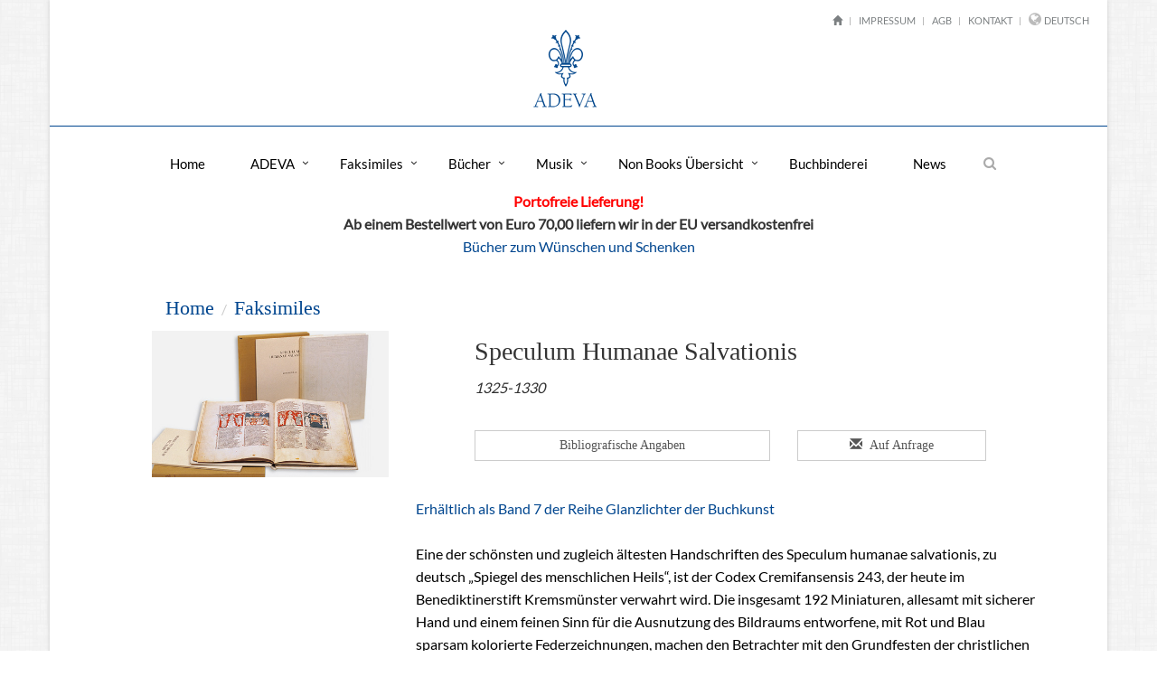

--- FILE ---
content_type: text/html
request_url: https://www.adeva.com/f/94/Speculum-Humanae-Salvationis
body_size: 8493
content:



<!DOCTYPE html>
<!--[if IE 8]> <html lang="de" class="ie8"> <![endif]-->
<!--[if IE 9]> <html lang="de" class="ie9"> <![endif]-->
<!--[if !IE]><!--> <html lang="de"> <!--<![endif]-->  
<head>
    
    
    
    


	<title></title>

    <!-- Meta -->
    
    <meta http-equiv="content-language" content="de">
    <meta name="viewport" content="width=device-width, initial-scale=1.0">
    <meta name="keywords" content="">
    <meta name="description" content="">
    <meta name="author" content="adeva.com">

    <!-- Favicon -->
    <link rel="shortcut icon" href="/favicon.ico">
    <link rel="apple-touch-icon" href="/apple-touch-icon.png" />

    <!-- Web Fonts -->
    <link rel="stylesheet" href="/assets/css/fonts.css">

    <!-- CSS Global Compulsory -->
    <link rel="stylesheet" href="/assets/plugins/bootstrap/css/bootstrap.min.css">
    <link rel="stylesheet" href="/assets/css/style.css">

    <!-- CSS Header and Footer -->
    <link rel="stylesheet" href="/assets/css/headers/header-default.css">
    <link rel="stylesheet" href="/assets/css/footers/footer-v1.css">

    <!-- CSS Implementing Plugins -->
    <link rel="stylesheet" href="/assets/plugins/animate.css">
    <link rel="stylesheet" href="/assets/plugins/line-icons/line-icons.css">
    <link rel="stylesheet" href="/assets/plugins/font-awesome/css/font-awesome.min.css">
    <link rel="stylesheet" href="/assets/plugins/fancybox/source/jquery.fancybox.css"> 
    
	<link rel="stylesheet" href="/assets/plugins/sky-forms-pro/skyforms/css/sky-forms.css">
    <link rel="stylesheet" href="/assets/plugins/sky-forms-pro/skyforms/custom/custom-sky-forms.css">
    <!--[if lt IE 9]><link rel="stylesheet" href="/assets/plugins/sky-forms-pro/skyforms/css/sky-forms-ie8.css"><![endif]-->
    
    <link rel="stylesheet" href="/assets/css/carousel.css">
    
    
    <!-- CSS Theme -->
    <link rel="stylesheet" href="/assets/css/theme-colors/default.css" id="style_color">
    

    <!-- CSS Customization -->
    <link rel="stylesheet" href="/assets/css/custom.css">



    <link rel="alternate" hreflang="x-default" href="https://www.adeva.com/f/94/Speculum-Humanae-Salvationis/" />
    <link rel="canonical" href="https://www.adeva.com/f/94/Speculum-Humanae-Salvationis/" />



    
    
    
    
</head>	

<body class="boxed-layout container">
 

<div class="wrapper">
    <!--=== Header ===-->    
    <div class="header">
        
        <div class="container">
                
               
                
                
                <div class="row">
                    
                    <button class="navbar-toggle" data-target=".navbar-responsive-collapse" data-toggle="collapse" type="button">
                        <span class="sr-only">Toggle navigation</span>
                        <span class="fa fa-bars"></span>
                    </button>
                    
                    
                    <!-- Topbar -->
                    <div class="topbar">
                            <!-- Navbar TOP
                                ================================================== -->
                                

	

    <ul class="loginbar pull-right">
    	
        <li><a href="/"><span class="glyphicon glyphicon-home" aria-hidden="true"></span></a></li>
        <li class="topbar-devider"></li>
    
    
                   
			
            
            <li class="text-uppercase"><a href="/cn/8/ADEVA-Impressum">Impressum</a></li>
            <li class="topbar-devider"></li>                   
            
            
            <li class="text-uppercase"><a href="/cn/11/Allgemeine-Geschaeftsbedingungen">AGB</a></li>
            <li class="topbar-devider"></li>                   
            
            
            <li class="text-uppercase"><a href="/cn/9/ADEVA-Kontakt">Kontakt</a></li>
            <li class="topbar-devider"></li>                   
            
    
                         
        <li class="hoverSelector">
            <i class="fa fa-globe"></i>
                <a>Deutsch</a>
                    <ul class="languages hoverSelectorBlock">
                    
                    
                        <li class="active"><a href="/setlanguage.asp?language=de">Deutsch <i class="fa fa-check"></i></a></li>
                    
                        <li><a href="/setlanguage.asp?language=en">English</a></li>
                    
                   </ul>
        </li>
        
        <!-- 
         <li class="topbar-devider"></li>
         
        
         
         	<li><a href="/s_login.asp">Anmelden</a></li>
                  
         -->
                          
    </ul>

                            <!-- Navbar TOP ENDE
                                 ================================================== -->
                    </div>
                    <!-- End Topbar -->
                </div>
        
        
        
                <div class="row">
                    
                        <a class="logo center-block" href="/">
                            <img alt="ADEVA" src="/layout/logo_adeva_web.png">
                        </a>
                     
                    
                     <!--
                        <a class="warenkorb" href="/shop.asp">
                            <img alt="Warenkorb" src="/layout/Warenkorb.png"><span class="badge rounded"></span>
                        </a>
                  	 -->
                   

					<div class="underline_style_1px_00468F"></div>
                    
                </div>
      
                <div class="row">
                    <div class="collapse navbar-collapse mega-menu navbar-responsive-collapse">
                        <div class="navbar-inner">
                            <div class="container">
                                
                                   
                                        <!-- Navbar TOP
                                            ================================================== -->
                                            


<ul class="nav navbar-nav">
                
                
                                	<li><a href="/cn/1/ADEVA-Home">Home</a>
                                
               
                </li>
                  
                
									<li class="dropdown ">
                                    <a href="javascript:void(0);" class="dropdown-toggle" data-toggle="dropdown">ADEVA</a>
								
                      <ul class="dropdown-menu ">
                      
                      	<li>
                        
                        
                        	<a href="/cn/7/ADEVA-zum-Verlag">ADEVA</a>
                      	
                        
                        
                        </li>
                        
                       
                        
                      
                                            
                                <li><a href="/cd/1/ADEVA-Adressen">Adressen</a></li>
                                 
                                 
                                
                                
                                         
                            
                                            
                                <li><a href="/cd/3/ADEVA-Mitarbeiter">Mitarbeiter</a></li>
                                 
                                 
                                
                                
                                         
                            
                                            
                                <li><a href="/cd/4/ADEVA-Geschichte">Geschichte</a></li>
                                 
                                 
                                
                                
                                         
                            
                                            
                                <li><a href="/cd/5/ADEVA-Chronologie">Chronologie</a></li>
                                 
                                 
                                
                                
                                         
                            
                      </ul>
                   
               
                </li>
                  
                
									<li class="dropdown ">
                                    <a href="javascript:void(0);" class="dropdown-toggle" data-toggle="dropdown">Faksimiles</a>
								
                      <ul class="dropdown-menu ">
                      
                      	<li>
                        
                        
                        	<a href="/cn/2/ADEVA-Faksimile-Editionen">Faksimiles</a>
                      	
                        
                        
                        </li>
                        
                       
                        
                      
                                            
                                <li><a href="/cd/6/Faksimiles-Neuerscheinungen">Neuerscheinungen</a></li>
                                 
                                 
                                
                                
                                         
                            
                                            
                                <li><a href="/cd/8/Faksimile-Chronologischer-Index">Chronologischer Index</a></li>
                                 
                                 
                                
                                
                                         
                            
                                            
                                <li><a href="/cd/20/Faksimile-Thematischer-Index">Thematischer Index</a></li>
                                 
                                 
                                
                                
                                         
                            
                                            
                                <li><a href="/cd/7/Faksimile-Alphabetischers-Index">Alphabetischer Index</a></li>
                                 
                                 
                                
                                
                                         
                            
                                            
                                <li><a href="/cd/9/Faksimiles-Dokumentationen">Dokumentationen</a></li>
                                 
                                 
                                
                                
                                         
                            
                      </ul>
                   
               
                </li>
                  
                
									<li class="dropdown ">
                                    <a href="javascript:void(0);" class="dropdown-toggle" data-toggle="dropdown">B�cher</a>
								
                      <ul class="dropdown-menu ">
                      
                      	<li>
                        
                        
                        	<a href="/cn/3/ADEVA-Buecher">B�cher</a>
                      	
                        
                        
                        </li>
                        
                       
                        
                      
                                            
                                <li><a href="/cd/12/Neuerscheinungen">Neuerscheinungen</a></li>
                                 
                                 
                                
                                
                                         
                            
                                            
                                <li><a href="/cd/13/Buchkunst">Buchkunst</a></li>
                                 
                                 
                                
                                
                                         
                            
                                            
                                <li><a href="/cd/14/Enzyklopaedien-Reprints">Enzyklop�dien / Reprints</a></li>
                                 
                                 
                                
                                
                                         
                            
                                            
                                <li><a href="/cd/15/Geschichte">Geschichte</a></li>
                                 
                                 
                                
                                
                                         
                            
                                            
                                <li><a href="/cd/16/Literatur">Literatur</a></li>
                                 
                                 
                                
                                
                                         
                            
                                            
                                <li><a href="/cd/17/Kulturgeschichte">Kulturgeschichte</a></li>
                                 
                                 
                                
                                
                                         
                            
                      </ul>
                   
               
                </li>
                  
                
									<li class="dropdown ">
                                    <a href="javascript:void(0);" class="dropdown-toggle" data-toggle="dropdown">Musik</a>
								
                      <ul class="dropdown-menu ">
                      
                      	<li>
                        
                        
                        	<a href="/cn/4/ADEVA-Musik">Musik</a>
                      	
                        
                        
                        </li>
                        
                       
                        
                      
                                            
                                <li><a href="/cd/18/Musiktitel">Musiktitel</a></li>
                                 
                                 
                                
                                
                                         
                            
                      </ul>
                   
               
                </li>
                  
                
									<li class="dropdown ">
                                    <a href="javascript:void(0);" class="dropdown-toggle" data-toggle="dropdown">Non Books �bersicht</a>
								
                      <ul class="dropdown-menu ">
                      
                      	<li>
                        
                        
                        	<a href="/cn/5/ADEVA-Non-Books">Non Books �bersicht</a>
                      	
                        
                        
                        </li>
                        
                       
                        
                      
                                            
                                <li><a href="/cd/19/Non-Books-Auswahl">Non Books Auswahl</a></li>
                                 
                                 
                                
                                
                                         
                            
                      </ul>
                   
               
                </li>
                  
                
                                	<li><a href="/cn/6/ADEVA-Buchbinderei">Buchbinderei</a>
                                
               
                </li>
                  
                
                                	<li><a href="/cn/10/ADEVA-News">News</a>
                                
               
                </li>
                  
                   
                
                		<!-- Search Block -->
						
                        <li>
							<i class="search fa fa-search search-btn"></i>
							<div class="search-open">
								<div class="input-group animated fadeInDown inline">                                	
							    <form name="myform1" method="post" action="/suche.asp" id="myform1" class="sky-form">
									
                                    <span class="input-group-btn">
                                    <input type="suche" class="form-control" name="suche" placeholder="Suchbegriff">
									
										<button class="btn-u" type="submit" value="Suchen" name="B1">Start</button>
									</span>
                                    
                                </form>
								</div>
							</div>
						</li>
						
                        <!-- End Search Block -->
                        
                
                  
              </ul>


                                        <!-- Navbar TOP ENDE
                                             ================================================== -->
                                
                                
                            </div>
                        </div>
                    </div>
                </div>
        <!--=== End Header ===-->
	</div>
    </div>



	
    <!--=== Slider ===-->
    
    	
   
    <!--=== End Slider ===-->
	



    <!--=== CONTENT Block ===-->
   
        <div class="container">
            
                <div align=center><b><font color=#FF0000>Portofreie Lieferung!</font></b> <br> <b>Ab einem Bestellwert von Euro 70,00 liefern wir in der EU versandkostenfrei</b><br><a href=https://www.adeva.com/newsletter/2022_12_05/Weihnachten_2022.pdf>B&uuml;cher zum W&uuml;nschen und Schenken</a></div><div class=margin-bottom-30></div>



<div class="row">
	
        <div class="col-sm-11 col-md-offset-1 result-category animated fadeInLeft">
        
            <div class="breadcrumb_produkte">
                <ol class="breadcrumb">
                    <li><a href="/">Home</a></li>
                    <li><a href="/cn/2/ADEVA-Faksimile-Editionen">Faksimiles</a></li>
                </ol>
            </div>
    	</div>
        
</div>






<div class="row">

<!-- Linker Bereich für Bilder -->

	<div class="col-sm-3 col-md-offset-1 result-category animated fadeInLeft">
     
     <!--
		<a href="/images/pd/speculum1.jpg" rel="gallery" class="fancybox" title="Eines der wichtigsten typologischen Werke des Mittelalters, ist das Speculum, dessen prachtvolle Handschrift aus Kremsm�nster als Faksimile-Ausgabe nur noch in wenigen Exemplaren verf�gbar ist.">
			<span><img class="img-responsive" src="/images/pd/speculum1.jpg" alt="Eines der wichtigsten typologischen Werke des Mittelalters, ist das Speculum, dessen prachtvolle Handschrift aus Kremsm�nster als Faksimile-Ausgabe nur noch in wenigen Exemplaren verf�gbar ist."></span>
		</a>
    -->    
        <a href="/images/pd/speculum1.jpg" rel="gallery" class="fancybox" title="Speculum Humanae Salvationis">
			<span><img class="img-responsive" src="/images/pd/speculum1.jpg" alt="Speculum Humanae Salvationis"></span>
		</a>
                 
		
    
    
    
    	
	</div>      
        

<!-- Linker Bereich für Bilder ENDE-->


<!-- Rechter Bereich für Artikeldetails -->
	<div class="col-sm-8 animated fadeInRight">
        
            <div class="row">
            
                
                <div class="col-sm-11 col-md-offset-1">
                
                    <h1>Speculum Humanae Salvationis</h1>
                    
                    <i>1325-1330</i>
                    
                    <div class="margin-bottom-30"></div>
                    
                    <div class="row">
                    
                    	<div class="col-md-6">
                        
                        <h5 align="center">
                        <a href='' data-toggle='modal' data-target='#Bibl_Angaben' class="form-control">Bibliografische Angaben</a>
                            
                            
                            <!-- Modal Bibl_Angaben -->
                            <div class="modal fade" id="Bibl_Angaben" tabindex="-1" role="dialog" aria-labelledby="Bibl_AngabenLabel" aria-hidden="true">
                              <div class="modal-dialog">
                                <div class="modal-content">
                                  <div class="modal-header">
                                    <button type="button" class="close" data-dismiss="modal" aria-label="Schlie&szlig;en"><span aria-hidden="true">&times;</span></button>
                                    <h2>Bibliografische Angaben</h2>
                                  </div>
                                  <div class="modal-body">
                                  Entstehungszeit des Codex: 1325&ndash;1330.<br />Faksimile: <br />Graz 1972. Vollst&auml;ndige farbige Faksimile-Ausgabe der 124 Seiten (62 Blatt) im Originalformat 335 x 255&#8239;mm. 192 Miniaturen im Format ca. 80 x 80&#8239;mm, abwechselnd auf blauem oder rotem Grund. Die Handschrift enth&auml;lt eine lateinische Vorrede, eine &bdquo;Wurzel Jesse&ldquo; und eine &bdquo;Biblia pauperum&ldquo;. Alle Bl&auml;tter sind originalgetreu randbeschnitten. Einband: Leder, Kopie des Originaleinbandes.<br /><br />Kommentarband: W. Neum&uuml;ller O.S.B., Kremsm&uuml;nster, 46 Seiten. <br />Faksimile- und Kommentarband in festem Schuber.

                                  </div>
                                  <div class="modal-footer">
                                    <button type="button" class="btn btn-default" data-dismiss="modal">Schlie&szlig;en</button>
                                  </div>
                                </div>
                              </div>
                            </div>
                        </h5>
                        
                           
						</div>
                 
                 
                 		<div class="col-md-4">
							
                            
                           
                            <h5 align="center">
                            
                            
                            <a href='' data-toggle='modal' data-target='#Auf_Anfrage' class="form-control"><i class="icon-prepend glyphicon glyphicon-envelope"></i> Auf Anfrage</a>
                            
                            
                            <!-- Modal Auf_Anfrage -->
                            <div class="modal fade" id="Auf_Anfrage" tabindex="-1" role="dialog" aria-labelledby="Auf_AnfrageLabel" aria-hidden="true">
                              <div class="modal-dialog">
                                <div class="modal-content">
                                  <div class="modal-header">
                                    <button type="button" class="close" data-dismiss="modal" aria-label="Schlie&szlig;en"><span aria-hidden="true">&times;</span></button>
                                    <h2>Anfrage zu<br>Speculum Humanae Salvationis</h2>
                                  </div>
                                  <div class="modal-body">
                                  
<script language="javascript">
function RefreshImage(valImageId) {
	var objImage = document.images[valImageId];
	if (objImage == undefined) {
		return;
	}
	var now = new Date();
	objImage.src = objImage.src.split('?')[0] + '?x=' + now.toUTCString();
}
</script>



<form method="post" action="/f/94/Speculum-Humanae-Salvationis?Action=Insert" id="sky-form1" class="sky-form">

<div class="row">
	<div class="col-xs-12 col-sm-6 col-md-12">
	
    
    	
    <fieldset>
        <div class="row">
        <section class="col col-6">
        <label class="label">Anrede</label> 
        <label class="input"><input name="anrede" type="required" class="form-control" value=""></label>
        </section>
        
        <section class="col col-6">
        <label class="label">Name*</label> 
        <label class="input"><input name="name" type="required" class="form-control" placeholder="Name" value=""></label>
        </section>
        
        
        
        <div class="row">
        <section class="col col-6">
        <label class="label">Adresse</label> 
        <label class="input"><input name="adresse" type="text" class="form-control" placeholder="Adresse" value=""></label>
        </section>
        
        <section class="col col-6">
        <label class="label">Land / PLZ / Ort</label> 
        <label class="input"><input name="plzort" type="text" class="form-control" placeholder="Land / PLZ / Ort" value=""></label>
        </section>
        </div>
               
        <div class="row">
        <section class="col col-6">
        <label class="label">Telefon*</label>
        <label class="input">
        <i class="icon-append fa fa-phone"></i>
        <input name="telefon" type="required" class="form-control" placeholder="Telefon" value=""></label>
        </section>
        
        <section class="col col-6">
        <label class="label">E-Mail*</label>
        <label class="input">
        <i class="icon-append fa fa-envelope"></i>
        <input name="email" type="email" class="form-control" placeholder="E-Mail" value=""></label>
        </section>
        </div>
        
        <div class="row">
        <section class="col col-6">
        <label class="label">Besondere Anmerkung oder Mitteilungen</label>
        <label class="input"><textarea name="anmerkung" class="form-control" rows="3"></textarea></label>
        </section>
        
        <section class="col col-6">
        <label class="label">Sicherheitscode</label>
        <label class="input"><input name="captchacode" type="required" class="form-control" placeholder="Code" /><br />
        <img id="imgCaptcha" src="/include/captcha.asp" />&nbsp;<a href="javascript:void(0)" onclick="RefreshImage('imgCaptcha')">Code &auml;ndern</a></label>
        </section>
        </div>
		
        </fieldset>
        
        <footer>
        <input type="submit" name="Submit" value="Anfrage senden" class="btn btn-default">
        <input type="hidden" name="anfrage_zu" value="">
        <input type="hidden" name="url_redirect" value="f">
        <input type="hidden" name="titel" value="Speculum Humanae Salvationis">
        
        
        </footer>
        

		
	</div>
</div>

</FORM>





                                  </div>
                                  <div class="modal-footer">
                                    <button type="button" class="btn btn-default" data-dismiss="modal">Schlie&szlig;en</button>
                                  </div>
                                </div>
                              </div>
                            </div>
                            
                            </h5>
                            
                        </div>
                        
                    </div>
                    
                </div>
            
            </div>
            
            
            <div class="margin-bottom-30"></div>
            
            <div class="row">
            	<div class="col-md-11">
                <p><a href="produkt_detail.asp?id=194">Erh&auml;ltlich als Band 7 der Reihe Glanzlichter der Buchkunst</a><br />
<br />
Eine der sch&ouml;nsten und zugleich &auml;ltesten Handschriften des Speculum humanae salvationis, zu deutsch &bdquo;Spiegel des menschlichen Heils&ldquo;, ist der Codex Cremifansensis 243, der heute im Benediktinerstift Kremsm&uuml;nster verwahrt wird. Die insgesamt 192 Miniaturen, allesamt mit sicherer Hand und einem feinen Sinn f&uuml;r die Ausnutzung des Bildraums entworfene, mit Rot und Blau sparsam kolorierte Federzeichnungen, machen den Betrachter mit den Grundfesten der christlichen Lehre vertraut.<br />
Dieser Codex ist nicht nur die &auml;lteste Bilderhandschrift des Speculum humanae salvationis, sondern zugleich auch die &auml;lteste zweisprachige Ausgabe, in der dem lateinischen Urtext eine etwas verk&uuml;rzte deutsche Fassung beigef&uuml;gt ist.<br />
Das Speculum humanae salvationis ist ein Spiegel der Erl&ouml;sung des Menschen durch Christus und Maria. Es ist eine Bilderbibel, die mit ihrer systematischen Zusammenstellung von Ereignissen aus dem Alten und dem Neuen Testament die umfangreiche Gesamtschau der christlichen Heilsgeschichte enth&auml;lt.</p>

<p>&nbsp;</p>

<p>&nbsp;</p>

<h1>Die Bilder &ndash; ein eindrucksvoller Spiegel der Zeit</h1>

<p>Von der Kostbarkeit der Kremsm&uuml;nsterer Handschrift zeugen die &uuml;beraus zahlreichen Miniaturen, die in ihrer Einfachheit dem Betrachter sehr eindrucksvoll erscheinen. Der Hintergrund der Miniaturen ist abwechselnd in Rot und Blau gehalten, wobei die Gestalten in der Farbe des Pergaments ausgespart werden. Aus den Gesichtern der Figuren strahlt im allgemeinen Freundlichkeit, Lieblichkeit und ein angenehmes, sympathisches Wesen. Allein zur Darstellung des B&ouml;sen sind die Gesichter schwarz verschmiert.<br />
Die in den Miniaturen dargestellten Alltagsgegenst&auml;nde, Architekturen und Gew&auml;nder gestatten uns einen reizvollen Einblick in die Kultur des fr&uuml;hen 14. Jh.s, soda&szlig; diese Handschrift auch eine reichhaltige Quelle f&uuml;r die Kulturgeschichte dieser Zeit darstellt.</p>

<p>&nbsp;</p>

<p>&nbsp;</p>

<p>&nbsp;</p>

<p>&nbsp;</p>

<h1>Das religi&ouml;se Erbauungsbuch des Sp&auml;tmittelalters</h1>

<p>Im Speculum werden die engen Beziehungen zwischen Neuem und Altem Testament sichtbar gemacht, wobei immer vier in Wort und Bild vorgestellte Episoden zu einer Typenreihe zusammengefasst werden. Das dem neutestamentlichen Kanon entnommene Heilsereignis, der sogenannte Antitypus, der die Typenreihe er&ouml;ffnet und gleichsam das Thema vorgibt, wird von drei darauf vorausdeutenden Szenen aus dem Alten Testament begleitet. Aus der Wechselbeziehung dieser vier Begebenheiten werden dem Betrachter die inneren Zusammenh&auml;nge des jeweiligen Erl&ouml;sungsthemas deutlich. Auf diese Weise wird eine chronologisch geordnete Gesamtschau des g&ouml;ttlichen Heilsplans, wie er sich sowohl im Alten wie auch im Neuen Bund manifestiert, geboten. Dabei wird die Heilstat Gottes im Neuen Testament immer als das Gr&ouml;&szlig;ere dargestellt.<br />
Die Quantit&auml;t der dargestellten biblischen Ereignisse und nicht zuletzt der umfangreiche Bilderzyklus machten das Speculum humanae salvationis zum beliebtesten religi&ouml;sen Erbauungsbuch und zu einem der meistgelesenen Werke des Sp&auml;tmittelalters.</p>

<p>&nbsp;</p>

<p>&nbsp;</p>

<p>&nbsp;</p>

<p>&nbsp;</p>

<h1>Der Kommentarband</h1>

<p>Der wissenschaftliche Kommentar zur Faksimile-Ausgabe ist der Schl&uuml;ssel zum Verst&auml;ndnis der Handschrift. Darin beschreibt Willibrord Neum&uuml;ller O. S. B. sowohl den Inhalt wie auch die Bilder und erl&auml;utert die Typologie des Speculum.</p>

<p>&nbsp;</p>

<p>&nbsp;</p>

                </div>
            
            </div>
        
   		</div>     
 
    
</div>



                
                
           
        </div>
    <!--/row-->
    <!-- End CONTENT Block -->

    



	






    <!--=== Footer Version 1 ===-->
    	


<div class="footer-v1">
        <div class="footer">
            <div class="container">
                <div class="row">
                    <!-- About -->
                    <div class="col-sm-9 col-md-offset-1">
                          
                                ADEVA - Akademische Druck- u. Verlagsanstalt Graz, A-8042 Graz, Postfach 18
                        
                    </div>
                    <div class="col-sm-2">
                          
                                Copyright &copy; 2020
                         
                    </div>
                    
                    
                </div>
            </div> 
        </div><!--/footer-->        
</div>
    <!--=== End Footer Version 1 ===-->
    
    
    
    
    
    
    
</div><!--/wrapper-->



<!-- JS Global Compulsory -->			
<script type="text/javascript" src="/assets/plugins/jquery/jquery.min.js"></script>
<script type="text/javascript" src="/assets/plugins/jquery/jquery-migrate.min.js"></script>
<script type="text/javascript" src="/assets/plugins/bootstrap/js/bootstrap.min.js"></script>
<!-- JS Implementing Plugins -->
<script type="text/javascript" src="/assets/plugins/back-to-top.js"></script>
<script type="text/javascript" src="/assets/plugins/smoothScroll.js"></script>
<script type="text/javascript" src="/assets/plugins/fancybox/source/jquery.fancybox.pack.js"></script>
<script type="text/javascript" src="/assets/plugins/sky-forms-pro/skyforms/js/jquery.maskedinput.min.js"></script>
<script type="text/javascript" src="/assets/plugins/sky-forms-pro/skyforms/js/jquery-ui.min.js"></script>
<script type="text/javascript" src="/assets/plugins/sky-forms-pro/skyforms/js/jquery.validate.min.js"></script>
<!-- JS Customization -->
<script type="text/javascript" src="/assets/js/custom.js"></script>
<script type="text/javascript" src="/assets/js/shop.app.js"></script>
<!-- JS Page Level -->           
<script type="text/javascript" src="/assets/js/app.js"></script>
<script type="text/javascript" src="/assets/js/plugins/fancy-box.js"></script>
<script type="text/javascript" src="/assets/js/plugins/masking.js"></script>
<script type="text/javascript" src="/assets/js/plugins/validation.js"></script>
<script type="text/javascript">
    jQuery(document).ready(function() {
      	App.init();
		Masking.initMasking();
		Validation.initValidation();
		FancyBox.initFancybox();
    });
</script>
<!--[if lt IE 9]>
    <script src="/assets/plugins/respond.js"></script>
    <script src="/assets/plugins/html5shiv.js"></script>
    <script src="/assets/plugins/placeholder-IE-fixes.js"></script>
    <script src="/assets/plugins/sky-forms-pro/skyforms/js/sky-forms-ie8.js"></script>
<![endif]-->

<!--[if lt IE 10]>
    <script src="/assets/plugins/sky-forms-pro/skyforms/js/jquery.placeholder.min.js"></script>
<![endif]--> 












</body>
</html>

--- FILE ---
content_type: text/css
request_url: https://www.adeva.com/assets/css/fonts.css
body_size: 217
content:
/* lato-300 - latin */
@font-face {
  font-family: 'Lato';
  font-style: normal;
  font-weight: 300;
  src: url('/assets/fonts/lato-v23-latin-300.eot'); /* IE9 Compat Modes */
  src: local(''),
       url('/assets/fonts/lato-v23-latin-300.eot?#iefix') format('embedded-opentype'), /* IE6-IE8 */
       url('/assets/fonts/lato-v23-latin-300.woff2') format('woff2'), /* Super Modern Browsers */
       url('/assets/fonts/lato-v23-latin-300.woff') format('woff'), /* Modern Browsers */
       url('/assets/fonts/lato-v23-latin-300.ttf') format('truetype'), /* Safari, Android, iOS */
       url('/assets/fonts/lato-v23-latin-300.svg#Lato') format('svg'); /* Legacy iOS */
}
/* lato-regular - latin */
@font-face {
  font-family: 'Lato';
  font-style: normal;
  font-weight: 400;
  src: url('/assets/fonts/lato-v23-latin-regular.eot'); /* IE9 Compat Modes */
  src: local(''),
       url('/assets/fonts/lato-v23-latin-regular.eot?#iefix') format('embedded-opentype'), /* IE6-IE8 */
       url('/assets/fonts/lato-v23-latin-regular.woff2') format('woff2'), /* Super Modern Browsers */
       url('/assets/fonts/lato-v23-latin-regular.woff') format('woff'), /* Modern Browsers */
       url('/assets/fonts/lato-v23-latin-regular.ttf') format('truetype'), /* Safari, Android, iOS */
       url('/assets/fonts/lato-v23-latin-regular.svg#Lato') format('svg'); /* Legacy iOS */
}

--- FILE ---
content_type: text/css
request_url: https://www.adeva.com/assets/css/carousel.css
body_size: 502
content:
/* GLOBAL STYLES
-------------------------------------------------- */



/* CUSTOMIZE THE CAROUSEL
-------------------------------------------------- */



/* Carousel base class */
.carousel {
  /*height: 420px;*/
  margin-bottom: 0px;
  z-index: 1;
}



/* Since positioning the image, we need to help out the caption */
.carousel-caption {
  	z-index: 12;
	left:15%;
	right:15%;
	bottom:20px;
}

/* Declare heights because of positioning of img element */
.carousel .item250 {
  /* height: 250px; */
  background-color: #ffffff;
}
.carousel .item550 {
  /*height: 550px; */
  background-color: #ffffff;
}
.carousel-inner > .item > img {
  position: absolute;
  top: 0;
  left: 0;
  min-width: 100%;
  /*height: 420px; */
  z-index:11;
}


.carousel-control {
    bottom: 0;
    color: #fff;
    font-size: 20px;
    left: 0;
    opacity: 0.5;
    position: absolute;
    text-align: center;
    text-shadow: 0 1px 2px rgba(0, 0, 0, 0.6);
    top: 0;
    width: 15%;
	z-index:99;
}




@media (max-width: 1200px) 
{
	.carousel .item {
	  height: 210px;
	  background-color: #ffffff;
	}
    
    .carousel .item250 {
	  
	  background-color: #ffffff;
	}
	
    .carousel .item550 {
	  
	  background-color: #ffffff;
	}

}

@media (max-width: 992px) 
{
	.carousel .item {
	  height: 170px;
	  background-color: #ffffff;
	}
	
	
}

@media (max-width: 768px) 
{
		/* Am kleinen Display (Mobile) wird der Slider nicht angezeigt */
		.carousel { display:none; }	
		
}	
	
@media (max-width: 480px) 
{
	.carousel { display:none; }	
	
}
